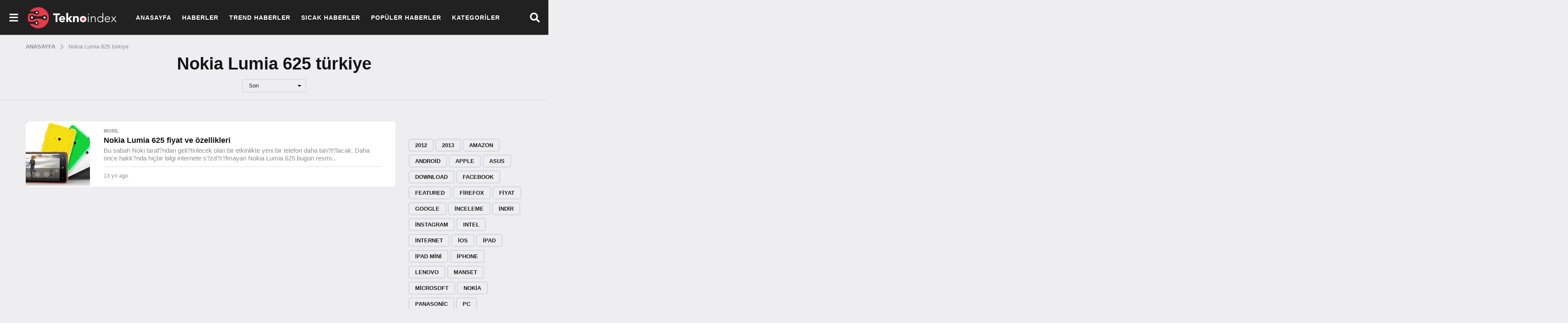

--- FILE ---
content_type: text/html; charset=UTF-8
request_url: https://www.teknoindex.com/konu/nokia-lumia-625-turkiye/
body_size: 14703
content:
<!DOCTYPE HTML><html lang="tr" prefix="og: https://ogp.me/ns#"><head><script data-no-optimize="1" type="66d64b4f51ad44253efa44d2-text/javascript">var litespeed_docref=sessionStorage.getItem("litespeed_docref");litespeed_docref&&(Object.defineProperty(document,"referrer",{get:function(){return litespeed_docref}}),sessionStorage.removeItem("litespeed_docref"));</script> <meta charset="UTF-8"><meta name="viewport" content="width=device-width, initial-scale=1"> <script type="litespeed/javascript">(function($){var themeModeStylesheetURL='https://www.teknoindex.com/wp-content/themes/boombox/css/night-mode.min.css';var getCookie=function(cname){var name=cname+"=";var decodedCookie=decodeURIComponent(document.cookie);var ca=decodedCookie.split(';');for(var i=0;i<ca.length;i++){var c=ca[i];while(c.charAt(0)==' '){c=c.substring(1)}
if(c.indexOf(name)==0){return c.substring(name.length,c.length)}}
return""};var setCookie=function(cname,cvalue,exdays){var d=new Date();d.setTime(d.getTime()+(exdays*24*60*60*1000));var expires="expires="+d.toUTCString();document.cookie=cname+"="+cvalue+";"+expires+";path=/"};var delete_cookie=function(cname){setCookie(cname,null,0)};var appendThemeModeLink=function(){var link=document.createElement('link');var targetNode=document.getElementById('boombox-primary-style-inline-css');link.rel='stylesheet';link.id='boombox-theme-mode-css';link.href=themeModeStylesheetURL;link.media='all';targetNode.parentNode.insertBefore(link,targetNode.nextSibling)};document.addEventListener('DOMContentLiteSpeedLoaded',function(){var switchers=document.querySelectorAll('.bb-mode-switcher .bb-mode-toggle');for(var i=0;i<switchers.length;i++){switchers[i].addEventListener('click',function(e){e.preventDefault();var stylesheet=document.getElementById('boombox-theme-mode-css');if(!!getCookie('boombox-theme-mode')){if(stylesheet){stylesheet.setAttribute('disabled','disabled')}
document.body.classList.remove("boombox-mode-on");delete_cookie('boombox-theme-mode')}else{if(stylesheet){stylesheet.removeAttribute('disabled')}else{appendThemeModeLink()}
document.body.classList.add("boombox-mode-on");setCookie('boombox-theme-mode',1,365)}})}
if(!!getCookie('boombox-theme-mode')){document.body.classList.add("boombox-mode-on")}});if(!!getCookie('boombox-theme-mode')){var appendInterval=setInterval(function(){if(document.getElementById('boombox-primary-style-inline-css')){clearInterval(appendInterval);appendThemeModeLink()}},25)}})()</script> <title>Nokia Lumia 625 türkiye</title><meta name="robots" content="follow, index, max-snippet:-1, max-video-preview:-1, max-image-preview:large"/><link rel="canonical" href="https://www.teknoindex.com/konu/nokia-lumia-625-turkiye/" /><meta property="og:locale" content="tr_TR" /><meta property="og:type" content="article" /><meta property="og:title" content="Nokia Lumia 625 türkiye" /><meta property="og:url" content="https://www.teknoindex.com/konu/nokia-lumia-625-turkiye/" /><meta property="og:site_name" content="Tekno Index" /><meta property="og:image" content="https://www.teknoindex.com/wp-content/uploads/2021/06/Teknoloji-Ofis-Urunleri-IsteGelsinle-Sen-Iste-O-Gelsin-1.jpg" /><meta property="og:image:secure_url" content="https://www.teknoindex.com/wp-content/uploads/2021/06/Teknoloji-Ofis-Urunleri-IsteGelsinle-Sen-Iste-O-Gelsin-1.jpg" /><meta property="og:image:width" content="1920" /><meta property="og:image:height" content="1080" /><meta property="og:image:type" content="image/jpeg" /><meta name="twitter:card" content="summary_large_image" /><meta name="twitter:title" content="Nokia Lumia 625 türkiye" /><meta name="twitter:site" content="@admin" /><meta name="twitter:image" content="https://www.teknoindex.com/wp-content/uploads/2021/06/Teknoloji-Ofis-Urunleri-IsteGelsinle-Sen-Iste-O-Gelsin-1.jpg" /><meta name="twitter:label1" content="Yazılar" /><meta name="twitter:data1" content="1" /> <script type="application/ld+json" class="rank-math-schema">{"@context":"https://schema.org","@graph":[{"@type":"Organization","@id":"https://www.teknoindex.com/#organization","name":"Tekno Index | G\u00fcncel Teknoloji Haberleri ve G\u00fcndemi","sameAs":["https://twitter.com/admin"]},{"@type":"WebSite","@id":"https://www.teknoindex.com/#website","url":"https://www.teknoindex.com","name":"Tekno Index | G\u00fcncel Teknoloji Haberleri ve G\u00fcndemi","publisher":{"@id":"https://www.teknoindex.com/#organization"},"inLanguage":"tr"},{"@type":"CollectionPage","@id":"https://www.teknoindex.com/konu/nokia-lumia-625-turkiye/#webpage","url":"https://www.teknoindex.com/konu/nokia-lumia-625-turkiye/","name":"Nokia Lumia 625 t\u00fcrkiye","isPartOf":{"@id":"https://www.teknoindex.com/#website"},"inLanguage":"tr"}]}</script> <link rel="alternate" type="application/rss+xml" title="Tekno Index &raquo; akışı" href="https://www.teknoindex.com/feed/" /><link rel="alternate" type="application/rss+xml" title="Tekno Index &raquo; yorum akışı" href="https://www.teknoindex.com/comments/feed/" /><link rel="alternate" type="application/rss+xml" title="Tekno Index &raquo; Nokia Lumia 625 türkiye etiket akışı" href="https://www.teknoindex.com/konu/nokia-lumia-625-turkiye/feed/" /><link data-optimized="2" rel="stylesheet" href="https://www.teknoindex.com/wp-content/litespeed/css/133ae134023b8387bc1026ed410c1c9e.css?ver=c7ae1" /> <script type="litespeed/javascript" data-src="https://www.teknoindex.com/wp-includes/js/jquery/jquery.min.js" id="jquery-core-js"></script> <link rel="https://api.w.org/" href="https://www.teknoindex.com/wp-json/" /><link rel="alternate" title="JSON" type="application/json" href="https://www.teknoindex.com/wp-json/wp/v2/tags/2415" /><link rel="EditURI" type="application/rsd+xml" title="RSD" href="https://www.teknoindex.com/xmlrpc.php?rsd" /><meta name="google-adsense-account" content="ca-pub-3716692558265966"><link rel="icon" href="https://www.teknoindex.com/wp-content/uploads/2021/06/cropped-teknoindex_favicon-1-32x32.png" sizes="32x32" /><link rel="icon" href="https://www.teknoindex.com/wp-content/uploads/2021/06/cropped-teknoindex_favicon-1-192x192.png" sizes="192x192" /><link rel="apple-touch-icon" href="https://www.teknoindex.com/wp-content/uploads/2021/06/cropped-teknoindex_favicon-1-180x180.png" /><meta name="msapplication-TileImage" content="https://www.teknoindex.com/wp-content/uploads/2021/06/cropped-teknoindex_favicon-1-270x270.png" /><meta name="msvalidate.01" content="47DADF1CC6A1C637F367DF9BBE7C7DB2" /><meta name="yandex-verification" content="9fe8ea1295724099" /> <script type="litespeed/javascript" data-src="https://www.googletagmanager.com/gtag/js?id=G-94D7HW76GZ"></script> <script type="litespeed/javascript">window.dataLayer=window.dataLayer||[];function gtag(){dataLayer.push(arguments)}
gtag('js',new Date());gtag('config','G-94D7HW76GZ')</script>  <script type="litespeed/javascript">var trnk_aff_id=9553;var trnk_aff_sub='';var trnk_source='teknoindex';var trnk_excluded=[]</script> <script type="litespeed/javascript" data-src="https://trinklink1.s3.amazonaws.com/trinklink.js"></script> </head><body class="archive tag tag-nokia-lumia-625-turkiye tag-2415 wp-theme-boombox wp-child-theme-boombox-child boombox-theme-light one-sidebar sidebar-1_4 right-sidebar has-full-post-button badge-face badges-inside-left bb-cards-view flat-cards"><div id="mobile-nav-bg"></div><div id="mobile-navigation" class="bb-mobile-navigation">
<button id="menu-close" class="close">
<i class="bb-icon bb-ui-icon-close"></i>
</button><div class="holder"><div class="more-menu"><div class="more-menu-header"></div><nav class="main-navigation"><ul id="menu-more-button-top-menu" class=""><li id="menu-item-7351" class="menu-item menu-item-type-custom menu-item-object-custom menu-item-7351"><a href="/">Anasayfa</a></li><li id="menu-item-7343" class="menu-item menu-item-type-taxonomy menu-item-object-category menu-item-7343"><a href="https://www.teknoindex.com/kategori/haberler/">Haberler</a></li><li id="menu-item-1586" class="menu-item menu-item-type-post_type menu-item-object-page menu-item-1586"><a href="https://www.teknoindex.com/trend-haberler/">Trend Haberler</a></li><li id="menu-item-7311" class="menu-item menu-item-type-post_type menu-item-object-page menu-item-7311"><a href="https://www.teknoindex.com/sicak-haberler/">Sıcak Haberler</a></li><li id="menu-item-7310" class="menu-item menu-item-type-post_type menu-item-object-page menu-item-7310"><a href="https://www.teknoindex.com/populer-haberler/">Popüler Haberler</a></li><li id="menu-item-7349" class="menu-item menu-item-type-custom menu-item-object-custom menu-item-has-children menu-item-7349"><a href="#">Kategoriler</a><ul class="sub-menu"><li id="menu-item-7338" class="menu-item menu-item-type-taxonomy menu-item-object-category menu-item-7338"><a href="https://www.teknoindex.com/kategori/internet/">Internet</a></li><li id="menu-item-7336" class="menu-item menu-item-type-taxonomy menu-item-object-category menu-item-7336"><a href="https://www.teknoindex.com/kategori/yazilim-donanim/">Yazılım &amp; Donanım</a></li><li id="menu-item-7337" class="menu-item menu-item-type-taxonomy menu-item-object-category menu-item-7337"><a href="https://www.teknoindex.com/kategori/elektronik/">Elektronik</a></li><li id="menu-item-7335" class="menu-item menu-item-type-taxonomy menu-item-object-category menu-item-7335"><a href="https://www.teknoindex.com/kategori/mobil/">Mobil</a></li><li id="menu-item-7341" class="menu-item menu-item-type-taxonomy menu-item-object-category menu-item-7341"><a href="https://www.teknoindex.com/kategori/tabletler/">Tablet</a></li><li id="menu-item-7345" class="menu-item menu-item-type-taxonomy menu-item-object-category menu-item-7345"><a href="https://www.teknoindex.com/kategori/mobil/giyilebilir-teknoloji/">Giyilebilir Teknoloji</a></li><li id="menu-item-7339" class="menu-item menu-item-type-taxonomy menu-item-object-category menu-item-7339"><a href="https://www.teknoindex.com/kategori/kurumsal/">Kurumsal</a></li><li id="menu-item-7342" class="menu-item menu-item-type-taxonomy menu-item-object-category menu-item-7342"><a href="https://www.teknoindex.com/kategori/sosyal-medya/">Sosyal Medya</a></li><li id="menu-item-7344" class="menu-item menu-item-type-taxonomy menu-item-object-category menu-item-7344"><a href="https://www.teknoindex.com/kategori/uzay/">Uzay</a></li></ul></li></ul></nav><div class="more-menu-footer"><div class="bb-community community"></div></div></div></div></div><div id="page-wrapper" class="page-wrapper"><header class="bb-show-desktop-header bb-header header-desktop no-bottom top-shadow"><div class="bb-sticky bb-sticky-nav sticky-classic"><div class="top-header  medium full-width menu-left bb-sticky-el"><div class="container"><div class="h-component l-1 has-burger-icon">
<a id="menu-button"
class="header-item bb-header-icon menu-button pos-left"
role="button"
href="#">
<i class="bb-ui-icon-burger-menu"></i>
</a></div><div class="h-component m-1 logo"><div class="branding"><p class="site-title">
<a href="https://www.teknoindex.com/">
<img data-lazyloaded="1" src="[data-uri]" class="site-logo bb-logo-light" data-src="http://teknoindex.com/wp-content/uploads/2022/01/TeknoIndex-Logo.png" alt="Tekno Index" width="209" height="62" data-srcset="http://teknoindex.com/wp-content/uploads/2022/01/TeknoIndex-Logo.png 2x,http://teknoindex.com/wp-content/uploads/2022/01/TeknoIndex-Logo.png 1x" />
<img data-lazyloaded="1" src="[data-uri]" class="site-logo bb-logo-dark" style="max-height:51px!important;" data-src="http://teknoindex.com/wp-content/uploads/2022/01/TeknoIndex-Logo.png" alt="Tekno Index" width="209" height="62" data-srcset="http://teknoindex.com/wp-content/uploads/2022/01/TeknoIndex-Logo.png 2x,http://teknoindex.com/wp-content/uploads/2022/01/TeknoIndex-Logo.png 1x" />
</a></p></div></div><div class="h-component m-2"><div class="bb-header-navigation header-item"><nav class="main-navigation"><ul id="menu-more-button-top-menu-1" class=""><li class="menu-item menu-item-type-custom menu-item-object-custom menu-item-7351"><a href="/">Anasayfa</a></li><li class="menu-item menu-item-type-taxonomy menu-item-object-category menu-item-7343"><a href="https://www.teknoindex.com/kategori/haberler/">Haberler</a></li><li class="menu-item menu-item-type-post_type menu-item-object-page menu-item-1586"><a href="https://www.teknoindex.com/trend-haberler/">Trend Haberler</a></li><li class="menu-item menu-item-type-post_type menu-item-object-page menu-item-7311"><a href="https://www.teknoindex.com/sicak-haberler/">Sıcak Haberler</a></li><li class="menu-item menu-item-type-post_type menu-item-object-page menu-item-7310"><a href="https://www.teknoindex.com/populer-haberler/">Popüler Haberler</a></li><li class="menu-item menu-item-type-custom menu-item-object-custom menu-item-has-children menu-item-7349"><a href="#">Kategoriler</a><ul class="sub-menu"><li class="menu-item menu-item-type-taxonomy menu-item-object-category menu-item-7338"><a href="https://www.teknoindex.com/kategori/internet/">Internet</a></li><li class="menu-item menu-item-type-taxonomy menu-item-object-category menu-item-7336"><a href="https://www.teknoindex.com/kategori/yazilim-donanim/">Yazılım &amp; Donanım</a></li><li class="menu-item menu-item-type-taxonomy menu-item-object-category menu-item-7337"><a href="https://www.teknoindex.com/kategori/elektronik/">Elektronik</a></li><li class="menu-item menu-item-type-taxonomy menu-item-object-category menu-item-7335"><a href="https://www.teknoindex.com/kategori/mobil/">Mobil</a></li><li class="menu-item menu-item-type-taxonomy menu-item-object-category menu-item-7341"><a href="https://www.teknoindex.com/kategori/tabletler/">Tablet</a></li><li class="menu-item menu-item-type-taxonomy menu-item-object-category menu-item-7345"><a href="https://www.teknoindex.com/kategori/mobil/giyilebilir-teknoloji/">Giyilebilir Teknoloji</a></li><li class="menu-item menu-item-type-taxonomy menu-item-object-category menu-item-7339"><a href="https://www.teknoindex.com/kategori/kurumsal/">Kurumsal</a></li><li class="menu-item menu-item-type-taxonomy menu-item-object-category menu-item-7342"><a href="https://www.teknoindex.com/kategori/sosyal-medya/">Sosyal Medya</a></li><li class="menu-item menu-item-type-taxonomy menu-item-object-category menu-item-7344"><a href="https://www.teknoindex.com/kategori/uzay/">Uzay</a></li></ul></li></ul></nav></div></div><div class="h-component r-1 has-search"><div class="bb-header-search header-item bb-toggle bb-focus pos-right">
<a class="form-toggle element-toggle element-focus bb-header-icon" href="#" role="button" data-toggle=".search-dropdown" data-focus=".search-form input">
<i class="bb-icon bb-ui-icon-search"></i>
</a><div class="search-dropdown bb-header-dropdown toggle-content"><form role="search" method="get" class="search-form form" action="https://www.teknoindex.com/">
<input type="search" class="pull-left" name="s" value="">
<button class="search-submit pull-right"
type="submit">Ara</button></form></div></div></div></div></div></div></header><div class="bb-show-mobile-header bb-sticky bb-sticky-nav sticky-classic"><header class="bb-header header-mobile h-style h-style-left large bb-sticky-el"><div class="container header-row"><div class="header-row-layout"><div class="header-col header-c"><div class="branding"><p class="site-title">
<a href="https://www.teknoindex.com/">
<img data-lazyloaded="1" src="[data-uri]" class="site-logo-mobile bb-logo-light" data-src="http://teknoindex.com/wp-content/uploads/2022/01/TeknoIndex-Logo.png" alt="Tekno Index" width="209" height="62" data-srcset="http://teknoindex.com/wp-content/uploads/2022/01/TeknoIndex-Logo.png 2x,http://teknoindex.com/wp-content/uploads/2022/01/TeknoIndex-Logo.png 1x" /><img data-lazyloaded="1" src="[data-uri]" class="site-logo-mobile bb-logo-dark" data-src="http://teknoindex.com/wp-content/uploads/2022/01/TeknoIndex-Logo.png" alt="Tekno Index" width="209" height="62" data-srcset="http://teknoindex.com/wp-content/uploads/2022/01/TeknoIndex-Logo.png 2x,http://teknoindex.com/wp-content/uploads/2022/01/TeknoIndex-Logo.png 1x" />
</a></p></div></div><div class="header-col header-r"><div class="bb-header-search header-item bb-toggle bb-focus pos-right">
<a class="form-toggle element-toggle element-focus bb-header-icon" href="#" role="button" data-toggle=".search-dropdown" data-focus=".search-form input">
<i class="bb-icon bb-ui-icon-search"></i>
</a><div class="search-dropdown bb-header-dropdown toggle-content"><form role="search" method="get" class="search-form form" action="https://www.teknoindex.com/">
<input type="search" class="pull-left" name="s" value="">
<button class="search-submit pull-right"
type="submit">Ara</button></form></div></div><a id="menu-button"
class="header-item bb-header-icon menu-button pos-right"
role="button"
href="#">
<i class="bb-ui-icon-burger-menu"></i>
</a></div></div></div></header></div><main id="main" role="main"><header class="container bb-page-header style-center-narrow  stretched"><div class="container-bg rmv-b-r-mobile "><div class="container-inner"><nav class="header-breadcrumb bb-breadcrumb mb-xs bb-mb-el clr-style1"><div class="breadcrumb-inner" role="navigation" aria-label="Breadcrumb"><ol itemscope itemtype="http://schema.org/BreadcrumbList"><li itemprop="itemListElement" itemscope itemtype="http://schema.org/ListItem"><a class="ordinal-item" itemprop="item" href="https://www.teknoindex.com/" >
<span itemprop="name">Anasayfa</span>
</a><meta itemprop="position" content="1" /></li><li itemprop="itemListElement" itemscope itemtype="http://schema.org/ListItem">
<i class="sep-icon bb-icon bb-ui-icon-angle-right"></i>					<a itemprop="item" href="https://www.teknoindex.com/nokia-lumia-625-fiyat-ve-ozellikleri/" class="last-item"><span itemprop="name">Nokia Lumia 625 türkiye</span></a><meta itemprop="position" content="2"></li></ol></div></nav><div class="header-content"><div class="header-content-layout"><div class="row-col row1"><div class="page-title-block"><h1 class="page-title">Nokia Lumia 625 türkiye</h1></div></div><div class="row-col row2"><div class="cat-dropdown bb-toggle bb-dropdown"><div class="element-toggle dropdown-toggle dropdown-sm" data-toggle="#title-filter">
Son</div><div id="title-filter" class="toggle-content dropdown-content"><ul><li class="">
<a href="https://www.teknoindex.com/konu/nokia-lumia-625-turkiye/?order=most_voted">En Çok Oylanan</a></li><li class="">
<a href="https://www.teknoindex.com/konu/nokia-lumia-625-turkiye/?order=most_viewed">En Çok Görüntülenen</a></li><li class="">
<a href="https://www.teknoindex.com/konu/nokia-lumia-625-turkiye/?order=most_discussed">En Çok Tartışılan</a></li><li class="active">
<a href="https://www.teknoindex.com/konu/nokia-lumia-625-turkiye/?order=recent">Son</a></li><li class="">
<a href="https://www.teknoindex.com/konu/nokia-lumia-625-turkiye/?order=featured">Öne çıkan</a></li><li class="">
<a href="https://www.teknoindex.com/konu/nokia-lumia-625-turkiye/?order=random">Random</a></li></ul></div></div></div></div></div></div></div></header><div class="container main-container "><div class="bb-row"><div class="bb-col col-content"><div class="bb-row"><div class="bb-col col-site-main"><div class="site-main" role="main"><div class="bb-post-collection hfeed post-list list small-item"><ul id="post-items" class="post-items"><li class="post-item post-item-list2"><article class="post bb-post bb-card-item post-3731 type-post status-publish format-standard has-post-thumbnail category-mobil tag-manset tag-nokia-lumia-625 tag-nokia-lumia-625-fiyat tag-nokia-lumia-625-ozellik tag-nokia-lumia-625-satis tag-nokia-lumia-625-turkiye"><div class="post-thumbnail">
<a href="https://www.teknoindex.com/nokia-lumia-625-fiyat-ve-ozellikleri/"
title="Nokia Lumia 625 fiyat ve özellikleri"  ><div class="bb-media-placeholder" style="padding-bottom:100%;"><img data-lazyloaded="1" src="[data-uri]" width="150" height="150" data-src="https://www.teknoindex.com/wp-content/uploads/2013/07/Lumia-625-150x150.jpg" class="attachment-thumbnail size-thumbnail wp-post-image" alt="" decoding="async" data-srcset="https://www.teknoindex.com/wp-content/uploads/2013/07/Lumia-625-150x150.jpg 150w, https://www.teknoindex.com/wp-content/uploads/2013/07/Lumia-625-50x50.jpg 50w" data-sizes="150px" /></div>					</a></div><div class="content"><header class="entry-header"><div class="bb-post-terms"><div class="bb-cat-links"><a href="https://www.teknoindex.com/kategori/mobil/" rel="category tag">Mobil</a></div></div><h2 class="entry-title"><a href="https://www.teknoindex.com/nokia-lumia-625-fiyat-ve-ozellikleri/" rel="bookmark"  >Nokia Lumia 625 fiyat ve özellikleri</a></h2><p class="entry-summary entry-sub-title">Bu sabah Noki taraf?ndan geli?tirilecek olan bir etkinlikte yeni bir telefon daha tan?t?lacak. Daha önce hakk?nda hiçbir bilgi internete s?zd?r?lmayan Nokia Lumia 625 bugün resmi...</p><div class="bb-author-vcard-mini post-author-meta"><div class="author-info"><span class="auth-posted-on"><time class="entry-date published " datetime="2013-07-23T08:03:47+03:00">13 yıl ago</time><time class="entry-date updated mf-hide" datetime="2013-07-23T08:03:47+03:00">13 yıl ago</time></span></div></div></header></div></article></li></ul></div></div></div></div></div><div class="bb-col col-sidebar"><aside id="secondary" class="sidebar widget-area"><section id="custom_html-1" class="widget_text widget widget_custom_html"><div class="textwidget custom-html-widget"> <script type="litespeed/javascript">var reklamstore_region_id=1104624</script> <script type="litespeed/javascript" data-src="//adserver.reklamstore.com/reklamstore.js"></script> </div></section><section id="tag_cloud-5" class="widget widget_tag_cloud"><div class="tagcloud"><a href="https://www.teknoindex.com/konu/2012/" class="tag-cloud-link tag-link-340 tag-link-position-1" style="font-size: 8.6627218934911pt;" aria-label="2012 (11 öge)">2012</a>
<a href="https://www.teknoindex.com/konu/2013/" class="tag-cloud-link tag-link-1003 tag-link-position-2" style="font-size: 8.3313609467456pt;" aria-label="2013 (10 öge)">2013</a>
<a href="https://www.teknoindex.com/konu/amazon/" class="tag-cloud-link tag-link-958 tag-link-position-3" style="font-size: 8pt;" aria-label="amazon (9 öge)">amazon</a>
<a href="https://www.teknoindex.com/konu/android/" class="tag-cloud-link tag-link-19 tag-link-position-4" style="font-size: 10.816568047337pt;" aria-label="android (21 öge)">android</a>
<a href="https://www.teknoindex.com/konu/apple/" class="tag-cloud-link tag-link-76 tag-link-position-5" style="font-size: 13.05325443787pt;" aria-label="Apple (40 öge)">Apple</a>
<a href="https://www.teknoindex.com/konu/asus/" class="tag-cloud-link tag-link-264 tag-link-position-6" style="font-size: 10.98224852071pt;" aria-label="Asus (22 öge)">Asus</a>
<a href="https://www.teknoindex.com/konu/download/" class="tag-cloud-link tag-link-66 tag-link-position-7" style="font-size: 8.6627218934911pt;" aria-label="download (11 öge)">download</a>
<a href="https://www.teknoindex.com/konu/facebook/" class="tag-cloud-link tag-link-12 tag-link-position-8" style="font-size: 15.12426035503pt;" aria-label="facebook (72 öge)">facebook</a>
<a href="https://www.teknoindex.com/konu/featured/" class="tag-cloud-link tag-link-63 tag-link-position-9" style="font-size: 8.9112426035503pt;" aria-label="featured (12 öge)">featured</a>
<a href="https://www.teknoindex.com/konu/firefox/" class="tag-cloud-link tag-link-99 tag-link-position-10" style="font-size: 8pt;" aria-label="Firefox (9 öge)">Firefox</a>
<a href="https://www.teknoindex.com/konu/fiyat/" class="tag-cloud-link tag-link-377 tag-link-position-11" style="font-size: 13.218934911243pt;" aria-label="fiyat (42 öge)">fiyat</a>
<a href="https://www.teknoindex.com/konu/google/" class="tag-cloud-link tag-link-65 tag-link-position-12" style="font-size: 14.130177514793pt;" aria-label="Google (54 öge)">Google</a>
<a href="https://www.teknoindex.com/konu/inceleme/" class="tag-cloud-link tag-link-325 tag-link-position-13" style="font-size: 11.147928994083pt;" aria-label="inceleme (23 öge)">inceleme</a>
<a href="https://www.teknoindex.com/konu/indir/" class="tag-cloud-link tag-link-395 tag-link-position-14" style="font-size: 11.562130177515pt;" aria-label="indir (26 öge)">indir</a>
<a href="https://www.teknoindex.com/konu/instagram/" class="tag-cloud-link tag-link-978 tag-link-position-15" style="font-size: 9.2426035502959pt;" aria-label="instagram (13 öge)">instagram</a>
<a href="https://www.teknoindex.com/konu/intel/" class="tag-cloud-link tag-link-225 tag-link-position-16" style="font-size: 9.6568047337278pt;" aria-label="Intel (15 öge)">Intel</a>
<a href="https://www.teknoindex.com/konu/internet-2/" class="tag-cloud-link tag-link-93 tag-link-position-17" style="font-size: 11.396449704142pt;" aria-label="internet (25 öge)">internet</a>
<a href="https://www.teknoindex.com/konu/ios/" class="tag-cloud-link tag-link-168 tag-link-position-18" style="font-size: 9.491124260355pt;" aria-label="iOS (14 öge)">iOS</a>
<a href="https://www.teknoindex.com/konu/ipad/" class="tag-cloud-link tag-link-125 tag-link-position-19" style="font-size: 10.153846153846pt;" aria-label="iPad (17 öge)">iPad</a>
<a href="https://www.teknoindex.com/konu/ipad-mini/" class="tag-cloud-link tag-link-767 tag-link-position-20" style="font-size: 8pt;" aria-label="iPad Mini (9 öge)">iPad Mini</a>
<a href="https://www.teknoindex.com/konu/iphone/" class="tag-cloud-link tag-link-159 tag-link-position-21" style="font-size: 9.6568047337278pt;" aria-label="iPhone (15 öge)">iPhone</a>
<a href="https://www.teknoindex.com/konu/lenovo/" class="tag-cloud-link tag-link-162 tag-link-position-22" style="font-size: 8pt;" aria-label="Lenovo (9 öge)">Lenovo</a>
<a href="https://www.teknoindex.com/konu/manset/" class="tag-cloud-link tag-link-67 tag-link-position-23" style="font-size: 22pt;" aria-label="manset (494 öge)">manset</a>
<a href="https://www.teknoindex.com/konu/microsoft/" class="tag-cloud-link tag-link-82 tag-link-position-24" style="font-size: 12.390532544379pt;" aria-label="Microsoft (33 öge)">Microsoft</a>
<a href="https://www.teknoindex.com/konu/nokia/" class="tag-cloud-link tag-link-121 tag-link-position-25" style="font-size: 9.905325443787pt;" aria-label="Nokia (16 öge)">Nokia</a>
<a href="https://www.teknoindex.com/konu/panasonic/" class="tag-cloud-link tag-link-4 tag-link-position-26" style="font-size: 8.9112426035503pt;" aria-label="panasonic (12 öge)">panasonic</a>
<a href="https://www.teknoindex.com/konu/pc/" class="tag-cloud-link tag-link-371 tag-link-position-27" style="font-size: 9.491124260355pt;" aria-label="pc (14 öge)">pc</a>
<a href="https://www.teknoindex.com/konu/playstation-4/" class="tag-cloud-link tag-link-924 tag-link-position-28" style="font-size: 11.147928994083pt;" aria-label="PlayStation 4 (23 öge)">PlayStation 4</a>
<a href="https://www.teknoindex.com/konu/ps4/" class="tag-cloud-link tag-link-2055 tag-link-position-29" style="font-size: 10.485207100592pt;" aria-label="PS4 (19 öge)">PS4</a>
<a href="https://www.teknoindex.com/konu/samsung/" class="tag-cloud-link tag-link-37 tag-link-position-30" style="font-size: 12.804733727811pt;" aria-label="samsung (37 öge)">samsung</a>
<a href="https://www.teknoindex.com/konu/skype/" class="tag-cloud-link tag-link-336 tag-link-position-31" style="font-size: 8pt;" aria-label="skype (9 öge)">skype</a>
<a href="https://www.teknoindex.com/konu/sony/" class="tag-cloud-link tag-link-148 tag-link-position-32" style="font-size: 11.810650887574pt;" aria-label="Sony (28 öge)">Sony</a>
<a href="https://www.teknoindex.com/konu/tablet/" class="tag-cloud-link tag-link-283 tag-link-position-33" style="font-size: 10.98224852071pt;" aria-label="tablet (22 öge)">tablet</a>
<a href="https://www.teknoindex.com/konu/toshiba/" class="tag-cloud-link tag-link-596 tag-link-position-34" style="font-size: 8pt;" aria-label="toshiba (9 öge)">toshiba</a>
<a href="https://www.teknoindex.com/konu/twitter/" class="tag-cloud-link tag-link-44 tag-link-position-35" style="font-size: 12.970414201183pt;" aria-label="twitter (39 öge)">twitter</a>
<a href="https://www.teknoindex.com/konu/turkiye/" class="tag-cloud-link tag-link-349 tag-link-position-36" style="font-size: 10.98224852071pt;" aria-label="türkiye (22 öge)">türkiye</a>
<a href="https://www.teknoindex.com/konu/whatsapp/" class="tag-cloud-link tag-link-418 tag-link-position-37" style="font-size: 10.319526627219pt;" aria-label="whatsapp (18 öge)">whatsapp</a>
<a href="https://www.teknoindex.com/konu/windows-8/" class="tag-cloud-link tag-link-51 tag-link-position-38" style="font-size: 10.98224852071pt;" aria-label="windows 8 (22 öge)">windows 8</a>
<a href="https://www.teknoindex.com/konu/windows-8-1/" class="tag-cloud-link tag-link-1796 tag-link-position-39" style="font-size: 9.2426035502959pt;" aria-label="Windows 8.1 (13 öge)">Windows 8.1</a>
<a href="https://www.teknoindex.com/konu/windows-phone/" class="tag-cloud-link tag-link-122 tag-link-position-40" style="font-size: 8.9112426035503pt;" aria-label="Windows Phone (12 öge)">Windows Phone</a>
<a href="https://www.teknoindex.com/konu/xbox-one/" class="tag-cloud-link tag-link-1895 tag-link-position-41" style="font-size: 12.390532544379pt;" aria-label="Xbox One (33 öge)">Xbox One</a>
<a href="https://www.teknoindex.com/konu/yandex/" class="tag-cloud-link tag-link-348 tag-link-position-42" style="font-size: 8.6627218934911pt;" aria-label="yandex (11 öge)">yandex</a>
<a href="https://www.teknoindex.com/konu/yeni/" class="tag-cloud-link tag-link-335 tag-link-position-43" style="font-size: 9.905325443787pt;" aria-label="yeni (16 öge)">yeni</a>
<a href="https://www.teknoindex.com/konu/youtube/" class="tag-cloud-link tag-link-175 tag-link-position-44" style="font-size: 10.319526627219pt;" aria-label="Youtube (18 öge)">Youtube</a>
<a href="https://www.teknoindex.com/konu/ozellik/" class="tag-cloud-link tag-link-990 tag-link-position-45" style="font-size: 11.396449704142pt;" aria-label="özellik (25 öge)">özellik</a></div></section></aside></div></div></div><div id="sticky-border"></div></main><footer id="footer" class="footer "><div class="footer-top"><div class="container"><div class="bb-featured-strip featured-carousel big-item outside-title mb-md"><ul><li class="item "><figure class="media">
<a href="https://www.teknoindex.com/son-donemin-populer-sesli-sohbet-uygulamasi-clubhouse-sonunda-androide-geldi/"><div class="bb-media-placeholder" style="padding-bottom:75%;"><img data-lazyloaded="1" src="[data-uri]" width="200" height="150" data-src="https://www.teknoindex.com/wp-content/uploads/2021/06/son-donemin-populer-sesli-sohbet-uygulamasi-200x150.jpg" class="attachment-boombox_image200x150 size-boombox_image200x150 wp-post-image" alt="" decoding="async" data-srcset="https://www.teknoindex.com/wp-content/uploads/2021/06/son-donemin-populer-sesli-sohbet-uygulamasi-200x150.jpg 200w, https://www.teknoindex.com/wp-content/uploads/2021/06/son-donemin-populer-sesli-sohbet-uygulamasi-360x270.jpg 360w" data-sizes="(max-width: 200px) 100vw, 200px" /></div>							<span class="title-inside">Son dönemin popüler sesli sohbet uygulaması Clubhouse sonunda...</span>
</a></figure><h3 class="title">
<a href="https://www.teknoindex.com/son-donemin-populer-sesli-sohbet-uygulamasi-clubhouse-sonunda-androide-geldi/">
Son dönemin popüler sesli sohbet uygulaması Clubhouse sonunda...						</a></h3></li><li class="item "><figure class="media">
<a href="https://www.teknoindex.com/elektrikli-urunler-teknolojiyi-yansitiyor-karaca/"><div class="bb-media-placeholder" style="padding-bottom:75%;"><img data-lazyloaded="1" src="[data-uri]" width="200" height="150" data-src="https://www.teknoindex.com/wp-content/uploads/2021/06/Elektrikli-Urunler-Teknolojiyi-Yansitiyor-Karaca2-200x150.jpg" class="attachment-boombox_image200x150 size-boombox_image200x150 wp-post-image" alt="" decoding="async" data-srcset="https://www.teknoindex.com/wp-content/uploads/2021/06/Elektrikli-Urunler-Teknolojiyi-Yansitiyor-Karaca2-200x150.jpg 200w, https://www.teknoindex.com/wp-content/uploads/2021/06/Elektrikli-Urunler-Teknolojiyi-Yansitiyor-Karaca2-360x270.jpg 360w" data-sizes="(max-width: 200px) 100vw, 200px" /></div>							<span class="title-inside">Elektrikli Ürünler Teknolojiyi Yansıtıyor; Karaca!</span>
</a></figure><h3 class="title">
<a href="https://www.teknoindex.com/elektrikli-urunler-teknolojiyi-yansitiyor-karaca/">
Elektrikli Ürünler Teknolojiyi Yansıtıyor; Karaca!						</a></h3></li><li class="item "><figure class="media">
<a href="https://www.teknoindex.com/programsiz-vpn-degistirme/"><div class="bb-media-placeholder" style="padding-bottom:55.5%;"><img data-lazyloaded="1" src="[data-uri]" width="200" height="111" data-src="https://www.teknoindex.com/wp-content/uploads/2017/01/Programsız-VPN-Değiştirme.png" class="attachment-boombox_image200x150 size-boombox_image200x150 wp-post-image" alt="" decoding="async" data-srcset="https://www.teknoindex.com/wp-content/uploads/2017/01/Programsız-VPN-Değiştirme.png 1440w, https://www.teknoindex.com/wp-content/uploads/2017/01/Programsız-VPN-Değiştirme-300x167.png 300w, https://www.teknoindex.com/wp-content/uploads/2017/01/Programsız-VPN-Değiştirme-768x427.png 768w, https://www.teknoindex.com/wp-content/uploads/2017/01/Programsız-VPN-Değiştirme-1024x569.png 1024w, https://www.teknoindex.com/wp-content/uploads/2017/01/Programsız-VPN-Değiştirme-700x389.png 700w" data-sizes="(max-width: 200px) 100vw, 200px" /></div>							<span class="title-inside">Programsız VPN Değiştirme</span>
</a></figure><h3 class="title">
<a href="https://www.teknoindex.com/programsiz-vpn-degistirme/">
Programsız VPN Değiştirme						</a></h3></li><li class="item "><figure class="media">
<a href="https://www.teknoindex.com/teknoloji-ofis-urunleri-istegelsinle-sen-iste-o-gelsin/"><div class="bb-media-placeholder" style="padding-bottom:75%;"><img data-lazyloaded="1" src="[data-uri]" width="200" height="150" data-src="https://www.teknoindex.com/wp-content/uploads/2021/06/Teknoloji-Ofis-Urunleri-IsteGelsinle-Sen-Iste-O-Gelsin-1-200x150.jpg" class="attachment-boombox_image200x150 size-boombox_image200x150 wp-post-image" alt="" decoding="async" data-srcset="https://www.teknoindex.com/wp-content/uploads/2021/06/Teknoloji-Ofis-Urunleri-IsteGelsinle-Sen-Iste-O-Gelsin-1-200x150.jpg 200w, https://www.teknoindex.com/wp-content/uploads/2021/06/Teknoloji-Ofis-Urunleri-IsteGelsinle-Sen-Iste-O-Gelsin-1-360x270.jpg 360w" data-sizes="(max-width: 200px) 100vw, 200px" /></div>							<span class="title-inside">Teknoloji Ofis Ürünleri İsteGelsin’le Sen İste O Gelsin!</span>
</a></figure><h3 class="title">
<a href="https://www.teknoindex.com/teknoloji-ofis-urunleri-istegelsinle-sen-iste-o-gelsin/">
Teknoloji Ofis Ürünleri İsteGelsin’le Sen İste O Gelsin!						</a></h3></li><li class="item "><figure class="media">
<a href="https://www.teknoindex.com/son-moda-ev-urunleri-mediamarkttan-alinir/"><div class="bb-media-placeholder" style="padding-bottom:75%;"><img data-lazyloaded="1" src="[data-uri]" width="200" height="150" data-src="https://www.teknoindex.com/wp-content/uploads/2021/08/Son-Moda-Ev-Urunleri-MediaMarkttan-Alinir3-200x150.jpg" class="attachment-boombox_image200x150 size-boombox_image200x150 wp-post-image" alt="" decoding="async" data-srcset="https://www.teknoindex.com/wp-content/uploads/2021/08/Son-Moda-Ev-Urunleri-MediaMarkttan-Alinir3-200x150.jpg 200w, https://www.teknoindex.com/wp-content/uploads/2021/08/Son-Moda-Ev-Urunleri-MediaMarkttan-Alinir3-360x270.jpg 360w" data-sizes="(max-width: 200px) 100vw, 200px" /></div>							<span class="title-inside">Son Moda Ev Ürünleri MediaMarkt&#8217;tan Alınır!</span>
</a></figure><h3 class="title">
<a href="https://www.teknoindex.com/son-moda-ev-urunleri-mediamarkttan-alinir/">
Son Moda Ev Ürünleri MediaMarkt&#8217;tan Alınır!						</a></h3></li><li class="item "><figure class="media">
<a href="https://www.teknoindex.com/apple-katlanabilir-iphoneu-2023-yilinda-piyasaya-surecek/"><div class="bb-media-placeholder" style="padding-bottom:75%;"><img data-lazyloaded="1" src="[data-uri]" width="200" height="150" data-src="https://www.teknoindex.com/wp-content/uploads/2021/06/bomba-iddia-apple-katlanabilir-iphone-200x150.jpg" class="attachment-boombox_image200x150 size-boombox_image200x150 wp-post-image" alt="" decoding="async" data-srcset="https://www.teknoindex.com/wp-content/uploads/2021/06/bomba-iddia-apple-katlanabilir-iphone-200x150.jpg 200w, https://www.teknoindex.com/wp-content/uploads/2021/06/bomba-iddia-apple-katlanabilir-iphone-360x270.jpg 360w" data-sizes="(max-width: 200px) 100vw, 200px" /></div>							<span class="title-inside">Apple katlanabilir iPhone&#8217;u 2023 yılında piyasaya sürecek</span>
</a></figure><h3 class="title">
<a href="https://www.teknoindex.com/apple-katlanabilir-iphoneu-2023-yilinda-piyasaya-surecek/">
Apple katlanabilir iPhone&#8217;u 2023 yılında piyasaya sürecek						</a></h3></li><li class="item "><figure class="media">
<a href="https://www.teknoindex.com/milyonlarca-kullanici-bunu-bekliyordu-whatsappta-herkesin-yakindigi-sorun-tarihe-karisiyor/"><div class="bb-media-placeholder" style="padding-bottom:75%;"><img data-lazyloaded="1" src="[data-uri]" width="200" height="150" data-src="https://www.teknoindex.com/wp-content/uploads/2021/06/milyonlarca-kullanici-bunu-bekliyordu-whatsapp-14050360_7916_o-200x150.jpg" class="attachment-boombox_image200x150 size-boombox_image200x150 wp-post-image" alt="" decoding="async" data-srcset="https://www.teknoindex.com/wp-content/uploads/2021/06/milyonlarca-kullanici-bunu-bekliyordu-whatsapp-14050360_7916_o-200x150.jpg 200w, https://www.teknoindex.com/wp-content/uploads/2021/06/milyonlarca-kullanici-bunu-bekliyordu-whatsapp-14050360_7916_o-360x270.jpg 360w" data-sizes="(max-width: 200px) 100vw, 200px" /></div>							<span class="title-inside">Milyonlarca kullanıcı bunu bekliyordu! WhatsApp&#8217;ta herkesin yakındığı sorun...</span>
</a></figure><h3 class="title">
<a href="https://www.teknoindex.com/milyonlarca-kullanici-bunu-bekliyordu-whatsappta-herkesin-yakindigi-sorun-tarihe-karisiyor/">
Milyonlarca kullanıcı bunu bekliyordu! WhatsApp&#8217;ta herkesin yakındığı sorun...						</a></h3></li><li class="item "><figure class="media">
<a href="https://www.teknoindex.com/dnrda-en-iyi-hoparloru-kesfet/"><div class="bb-media-placeholder" style="padding-bottom:75%;"><img data-lazyloaded="1" src="[data-uri]" width="200" height="150" data-src="https://www.teknoindex.com/wp-content/uploads/2021/07/DNRda-En-Iyi-Hoparloru-Kesfet-3-200x150.jpg" class="attachment-boombox_image200x150 size-boombox_image200x150 wp-post-image" alt="" decoding="async" data-srcset="https://www.teknoindex.com/wp-content/uploads/2021/07/DNRda-En-Iyi-Hoparloru-Kesfet-3-200x150.jpg 200w, https://www.teknoindex.com/wp-content/uploads/2021/07/DNRda-En-Iyi-Hoparloru-Kesfet-3-360x270.jpg 360w, https://www.teknoindex.com/wp-content/uploads/2021/07/DNRda-En-Iyi-Hoparloru-Kesfet-3-600x450.jpg 600w" data-sizes="(max-width: 200px) 100vw, 200px" /></div>							<span class="title-inside">DNR&#8217;da En İyi Hoparlörü Keşfet! </span>
</a></figure><h3 class="title">
<a href="https://www.teknoindex.com/dnrda-en-iyi-hoparloru-kesfet/">
DNR&#8217;da En İyi Hoparlörü Keşfet! 						</a></h3></li><li class="item "><figure class="media">
<a href="https://www.teknoindex.com/grundig-duo-gnb-1161-cv-i3-fiyati-ve-ozellikleri/"><div class="bb-media-placeholder" style="padding-bottom:72%;"><img data-lazyloaded="1" src="[data-uri]" width="200" height="144" data-src="https://www.teknoindex.com/wp-content/uploads/2013/11/Grundig-Duo-GNB-1161-CV-i3.jpg" class="attachment-boombox_image200x150 size-boombox_image200x150 wp-post-image" alt="" decoding="async" data-srcset="https://www.teknoindex.com/wp-content/uploads/2013/11/Grundig-Duo-GNB-1161-CV-i3.jpg 450w, https://www.teknoindex.com/wp-content/uploads/2013/11/Grundig-Duo-GNB-1161-CV-i3-300x216.jpg 300w" data-sizes="(max-width: 200px) 100vw, 200px" /></div>							<span class="title-inside">Grundig Duo GNB 1161 CV i3 fiyatı ve...</span>
</a></figure><h3 class="title">
<a href="https://www.teknoindex.com/grundig-duo-gnb-1161-cv-i3-fiyati-ve-ozellikleri/">
Grundig Duo GNB 1161 CV i3 fiyatı ve...						</a></h3></li><li class="item "><figure class="media">
<a href="https://www.teknoindex.com/elektrikli-ev-aletleri-teknoloji-harikasi-bernardo/"><div class="bb-media-placeholder" style="padding-bottom:75%;"><img data-lazyloaded="1" src="[data-uri]" width="200" height="150" data-src="https://www.teknoindex.com/wp-content/uploads/2021/09/Elektrikli-Ev-Aletleri-Teknoloji-Harikasi-Bernardo4-200x150.jpg" class="attachment-boombox_image200x150 size-boombox_image200x150 wp-post-image" alt="" decoding="async" data-srcset="https://www.teknoindex.com/wp-content/uploads/2021/09/Elektrikli-Ev-Aletleri-Teknoloji-Harikasi-Bernardo4-200x150.jpg 200w, https://www.teknoindex.com/wp-content/uploads/2021/09/Elektrikli-Ev-Aletleri-Teknoloji-Harikasi-Bernardo4-360x270.jpg 360w" data-sizes="(max-width: 200px) 100vw, 200px" /></div>							<span class="title-inside">Elektrikli Ev Aletleri Teknoloji Harikası; Bernardo</span>
</a></figure><h3 class="title">
<a href="https://www.teknoindex.com/elektrikli-ev-aletleri-teknoloji-harikasi-bernardo/">
Elektrikli Ev Aletleri Teknoloji Harikası; Bernardo						</a></h3></li><li class="item "><figure class="media">
<a href="https://www.teknoindex.com/firefox-son-3-yilda-46-milyon-kullanici-kaybetti/"><div class="bb-media-placeholder" style="padding-bottom:75%;"><img data-lazyloaded="1" src="[data-uri]" width="200" height="150" data-src="https://www.teknoindex.com/wp-content/uploads/2021/08/firefox_7528-200x150.jpg" class="attachment-boombox_image200x150 size-boombox_image200x150 wp-post-image" alt="" decoding="async" data-srcset="https://www.teknoindex.com/wp-content/uploads/2021/08/firefox_7528-200x150.jpg 200w, https://www.teknoindex.com/wp-content/uploads/2021/08/firefox_7528-360x270.jpg 360w" data-sizes="(max-width: 200px) 100vw, 200px" /></div>							<span class="title-inside">Firefox, son 3 yılda 46 milyon kullanıcı kaybetti</span>
</a></figure><h3 class="title">
<a href="https://www.teknoindex.com/firefox-son-3-yilda-46-milyon-kullanici-kaybetti/">
Firefox, son 3 yılda 46 milyon kullanıcı kaybetti						</a></h3></li><li class="item "><figure class="media">
<a href="https://www.teknoindex.com/among-us-playstation-4-ve-playstation-5-icin-duyuruldu/"><div class="bb-media-placeholder" style="padding-bottom:75%;"><img data-lazyloaded="1" src="[data-uri]" width="200" height="150" data-src="https://www.teknoindex.com/wp-content/uploads/2021/06/2020-nin-en-cok-oynanan-oyunlarindan-among-us-200x150.jpg" class="attachment-boombox_image200x150 size-boombox_image200x150 wp-post-image" alt="" decoding="async" data-srcset="https://www.teknoindex.com/wp-content/uploads/2021/06/2020-nin-en-cok-oynanan-oyunlarindan-among-us-200x150.jpg 200w, https://www.teknoindex.com/wp-content/uploads/2021/06/2020-nin-en-cok-oynanan-oyunlarindan-among-us-360x270.jpg 360w" data-sizes="(max-width: 200px) 100vw, 200px" /></div>							<span class="title-inside">Among Us PlayStation 4 ve PlayStation 5 için...</span>
</a></figure><h3 class="title">
<a href="https://www.teknoindex.com/among-us-playstation-4-ve-playstation-5-icin-duyuruldu/">
Among Us PlayStation 4 ve PlayStation 5 için...						</a></h3></li><li class="item "><figure class="media">
<a href="https://www.teknoindex.com/casper-nirvana-cn-hby3230bde-kampanya/"><div class="bb-media-placeholder" style="padding-bottom:100%;"><img data-lazyloaded="1" src="[data-uri]" width="150" height="150" data-src="https://www.teknoindex.com/wp-content/uploads/2013/12/Casper-Nirvana-CN.HBY3230B.jpg" class="attachment-boombox_image200x150 size-boombox_image200x150 wp-post-image" alt="" decoding="async" data-srcset="https://www.teknoindex.com/wp-content/uploads/2013/12/Casper-Nirvana-CN.HBY3230B.jpg 1500w, https://www.teknoindex.com/wp-content/uploads/2013/12/Casper-Nirvana-CN.HBY3230B-150x150.jpg 150w, https://www.teknoindex.com/wp-content/uploads/2013/12/Casper-Nirvana-CN.HBY3230B-300x300.jpg 300w, https://www.teknoindex.com/wp-content/uploads/2013/12/Casper-Nirvana-CN.HBY3230B-1024x1024.jpg 1024w, https://www.teknoindex.com/wp-content/uploads/2013/12/Casper-Nirvana-CN.HBY3230B-50x50.jpg 50w, https://www.teknoindex.com/wp-content/uploads/2013/12/Casper-Nirvana-CN.HBY3230B-700x700.jpg 700w" data-sizes="(max-width: 150px) 100vw, 150px" /></div>							<span class="title-inside">Casper Nirvana CN.HBY3230B&#8217;de kampanya</span>
</a></figure><h3 class="title">
<a href="https://www.teknoindex.com/casper-nirvana-cn-hby3230bde-kampanya/">
Casper Nirvana CN.HBY3230B&#8217;de kampanya						</a></h3></li><li class="item "><figure class="media">
<a href="https://www.teknoindex.com/en-uygun-en-teknolojik-tvler-teknosada/"><div class="bb-media-placeholder" style="padding-bottom:75%;"><img data-lazyloaded="1" src="[data-uri]" width="200" height="150" data-src="https://www.teknoindex.com/wp-content/uploads/2021/09/teknosa-200x150.jpg" class="attachment-boombox_image200x150 size-boombox_image200x150 wp-post-image" alt="teknosa" decoding="async" data-srcset="https://www.teknoindex.com/wp-content/uploads/2021/09/teknosa-200x150.jpg 200w, https://www.teknoindex.com/wp-content/uploads/2021/09/teknosa-360x270.jpg 360w" data-sizes="(max-width: 200px) 100vw, 200px" /></div>							<span class="title-inside">En Uygun, En Teknolojik Tvler Teknosa&#8217;da!</span>
</a></figure><h3 class="title">
<a href="https://www.teknoindex.com/en-uygun-en-teknolojik-tvler-teknosada/">
En Uygun, En Teknolojik Tvler Teknosa&#8217;da!						</a></h3></li><li class="item "><figure class="media">
<a href="https://www.teknoindex.com/teknoloji-tutkunlarina-en-son-cikan-urunler-teknosada/"><div class="bb-media-placeholder" style="padding-bottom:75%;"><img data-lazyloaded="1" src="[data-uri]" width="200" height="150" data-src="https://www.teknoindex.com/wp-content/uploads/2021/08/Teknoloji-Tutkunlarina-En-Son-Cikan-Urunler-Teknosada2-200x150.jpg" class="attachment-boombox_image200x150 size-boombox_image200x150 wp-post-image" alt="" decoding="async" data-srcset="https://www.teknoindex.com/wp-content/uploads/2021/08/Teknoloji-Tutkunlarina-En-Son-Cikan-Urunler-Teknosada2-200x150.jpg 200w, https://www.teknoindex.com/wp-content/uploads/2021/08/Teknoloji-Tutkunlarina-En-Son-Cikan-Urunler-Teknosada2-360x270.jpg 360w, https://www.teknoindex.com/wp-content/uploads/2021/08/Teknoloji-Tutkunlarina-En-Son-Cikan-Urunler-Teknosada2-600x450.jpg 600w" data-sizes="(max-width: 200px) 100vw, 200px" /></div>							<span class="title-inside">Teknoloji Tutkunlarına; En Son Çıkan Ürünler Teknosa&#8217;da!</span>
</a></figure><h3 class="title">
<a href="https://www.teknoindex.com/teknoloji-tutkunlarina-en-son-cikan-urunler-teknosada/">
Teknoloji Tutkunlarına; En Son Çıkan Ürünler Teknosa&#8217;da!						</a></h3></li><li class="item "><figure class="media">
<a href="https://www.teknoindex.com/uygun-fiyata-kaliteli-tabletler/"><div class="bb-media-placeholder" style="padding-bottom:75%;"><img data-lazyloaded="1" src="[data-uri]" width="200" height="150" data-src="https://www.teknoindex.com/wp-content/uploads/2021/07/D-Vitamini-Ile-Saglikli-Yasam-200x150.jpg" class="attachment-boombox_image200x150 size-boombox_image200x150 wp-post-image" alt="" decoding="async" data-srcset="https://www.teknoindex.com/wp-content/uploads/2021/07/D-Vitamini-Ile-Saglikli-Yasam-200x150.jpg 200w, https://www.teknoindex.com/wp-content/uploads/2021/07/D-Vitamini-Ile-Saglikli-Yasam-360x270.jpg 360w" data-sizes="(max-width: 200px) 100vw, 200px" /></div>							<span class="title-inside">Uygun Fiyata Kaliteli Tabletler!</span>
</a></figure><h3 class="title">
<a href="https://www.teknoindex.com/uygun-fiyata-kaliteli-tabletler/">
Uygun Fiyata Kaliteli Tabletler!						</a></h3></li><li class="item "><figure class="media">
<a href="https://www.teknoindex.com/son-cikan-akilli-telefonlar/"><div class="bb-media-placeholder" style="padding-bottom:74%;"><img data-lazyloaded="1" src="[data-uri]" width="200" height="148" data-src="https://www.teknoindex.com/wp-content/uploads/2021/05/Son-Cikan-Akilli-Telefonlar5.jpg" class="attachment-boombox_image200x150 size-boombox_image200x150 wp-post-image" alt="" decoding="async" data-srcset="https://www.teknoindex.com/wp-content/uploads/2021/05/Son-Cikan-Akilli-Telefonlar5.jpg 822w, https://www.teknoindex.com/wp-content/uploads/2021/05/Son-Cikan-Akilli-Telefonlar5-300x222.jpg 300w, https://www.teknoindex.com/wp-content/uploads/2021/05/Son-Cikan-Akilli-Telefonlar5-768x569.jpg 768w, https://www.teknoindex.com/wp-content/uploads/2021/05/Son-Cikan-Akilli-Telefonlar5-700x519.jpg 700w" data-sizes="(max-width: 200px) 100vw, 200px" /></div>							<span class="title-inside">Son Çıkan Akıllı Telefonlar</span>
</a></figure><h3 class="title">
<a href="https://www.teknoindex.com/son-cikan-akilli-telefonlar/">
Son Çıkan Akıllı Telefonlar						</a></h3></li><li class="item "><figure class="media">
<a href="https://www.teknoindex.com/desa-yeni-urunler/"><div class="bb-media-placeholder" style="padding-bottom:56.5%;"><img data-lazyloaded="1" src="[data-uri]" width="200" height="113" data-src="https://www.teknoindex.com/wp-content/uploads/2021/05/Desa-Yeni-Urunler-1.jpg" class="attachment-boombox_image200x150 size-boombox_image200x150 wp-post-image" alt="" decoding="async" data-srcset="https://www.teknoindex.com/wp-content/uploads/2021/05/Desa-Yeni-Urunler-1.jpg 1920w, https://www.teknoindex.com/wp-content/uploads/2021/05/Desa-Yeni-Urunler-1-300x169.jpg 300w, https://www.teknoindex.com/wp-content/uploads/2021/05/Desa-Yeni-Urunler-1-1024x576.jpg 1024w, https://www.teknoindex.com/wp-content/uploads/2021/05/Desa-Yeni-Urunler-1-768x432.jpg 768w, https://www.teknoindex.com/wp-content/uploads/2021/05/Desa-Yeni-Urunler-1-1536x864.jpg 1536w, https://www.teknoindex.com/wp-content/uploads/2021/05/Desa-Yeni-Urunler-1-700x394.jpg 700w" data-sizes="(max-width: 200px) 100vw, 200px" /></div>							<span class="title-inside">Desa Yeni Ürünler</span>
</a></figure><h3 class="title">
<a href="https://www.teknoindex.com/desa-yeni-urunler/">
Desa Yeni Ürünler						</a></h3></li></ul></div><div class="row"><div class="col-md-4 mb-md"><section id="text-10" class="widget widget_text"><div class="textwidget"><p><img data-lazyloaded="1" src="[data-uri]" decoding="async" class="aligncenter size-full wp-image-7360" data-src="https://www.demo.teknoindex.com/wp-content/uploads/2021/06/teknoindex_logo.png" alt="" width="323" height="79" data-srcset="https://www.teknoindex.com/wp-content/uploads/2021/06/teknoindex_logo.png 323w, https://www.teknoindex.com/wp-content/uploads/2021/06/teknoindex_logo-300x73.png 300w" data-sizes="(max-width: 323px) 100vw, 323px" /></p></div></section><section id="text-11" class="widget widget_text"><div class="textwidget"><p><span class="skimlinks-unlinked">Teknoindex.com</span> güncel teknoloji haberleri ve gelişmeleri ile ilgili bilgileri aktarmaktadır.</p><p>Güncel teknoloji sayfanızı buradan takip edebileceksiniz.</p></div></section></div><div class="col-md-4 mb-md"><section id="text-12" class="widget widget_text"><div class="textwidget"> <script type="litespeed/javascript">var reklamstore_region_id=239795</script><script type="litespeed/javascript" data-src="//adserver.reklamstore.com/reklamstore.js"></script>  <script type="litespeed/javascript">var reklamstore_region_id=1102106;var reklamstore_dfp=0</script> <script type="litespeed/javascript" data-src="//adserver.reklamstore.com/reklamstore.js"></script> </div></section></div><div class="col-md-4 mb-md"><section id="search-5" class="widget widget_search"><h4 class="widget-title">Hızlı Arama</h4><form role="search" method="get" class="search-form bb-input-addon" action="https://www.teknoindex.com/">
<label>
<span class="screen-reader-text">Search for:</span>
<input type="search" class="search-field"
placeholder="Search &hellip;"
value="" name="s" />
</label>
<button type="submit" class="search-submit"></button></form></section></div></div></div></div><div class="footer-bottom"><div class="container"><div class="footer-nav"><nav><ul id="menu-footer-menu" class=""><li id="menu-item-7439" class="menu-item menu-item-type-taxonomy menu-item-object-category menu-item-7439"><a href="https://www.teknoindex.com/kategori/internet/">Internet</a></li><li id="menu-item-7438" class="menu-item menu-item-type-taxonomy menu-item-object-category menu-item-7438"><a href="https://www.teknoindex.com/kategori/elektronik/">Elektronik</a></li><li id="menu-item-7440" class="menu-item menu-item-type-taxonomy menu-item-object-category menu-item-7440"><a href="https://www.teknoindex.com/kategori/sosyal-medya/">Sosyal Medya</a></li><li id="menu-item-7436" class="menu-item menu-item-type-taxonomy menu-item-object-category menu-item-7436"><a href="https://www.teknoindex.com/kategori/mobil/">Mobil</a></li></ul></nav></div><div class="copy-right">&copy;
2026 Tüm hakları Saklıdır</div></div></div></footer>
<span id="go-top" class="go-top"><i class="bb-icon bb-ui-icon-arrow-up"></i></span></div><div class="light-modal-bg"></div><div id="sign-in" class="light-modal sign-in authentication">
<a href="#" class="modal-close"><i class="bb-icon bb-ui-icon-close"></i></a><div class="modal-body wrapper"><div class="content-wrapper"><header class="content-header"><h3 class="title">log in</h3></header><div class="content-body"><div class="clearfix"></div><p class="status-msg bb-txt-msg"></p><form id="boombox-login" class="ajax-auth" action="login" method="post">
<input type="hidden" id="security" name="security" value="0b52c1b98c" /><input type="hidden" name="_wp_http_referer" value="/konu/nokia-lumia-625-turkiye/" /><div class="input-field">
<input type="text" name="useremail" class="required" placeholder="Your username or e-mail"></div><div class="input-field">
<input type="password" name="password" class="required" placeholder="Your password"></div><div class="input-field row-remember-me bb-row-check-label">
<input type="checkbox" name="rememberme" id="rememberme" class="form-input">
<label for="rememberme" class="form-label">Remember me</label></div><div class="input-field captcha-container loading"><div class="form-captcha">
<img src="" alt="Captcha!" class="captcha">
<a href="#refresh-captcha" class="auth-refresh-captcha refresh-captcha"></a></div>
<input type="text" class="required bb-captcha-field" name="captcha-code"
placeholder="Enter captcha"></div><div class="input-field">
<button class="bb-btn" type="submit">log in</button></div><div class="input-field row-forgot-password">
<a class="forgot-password-link js-authentication" href="#forgot-password">Forgot password?</a></div></form></div></div></div></div><div id="forgot-password" class="light-modal authentication">
<a href="#" class="modal-close"><i class="bb-icon bb-ui-icon-close"></i></a><div class="modal-body wrapper"><div class="content-wrapper"><header class="content-header"><h3 class="title">forgot password</h3></header><div class="content-body"><p class="status-msg bb-txt-msg"></p><form id="boombox_forgot_password" class="ajax-auth" action="forgot_password" method="post">
<input type="hidden" id="forgotsecurity" name="forgotsecurity" value="ff7eb5fe45" /><input type="hidden" name="_wp_http_referer" value="/konu/nokia-lumia-625-turkiye/" /><div class="input-field">
<input type="text" name="userlogin" class="required"
placeholder="Your username or e-mail"></div><div class="input-field">
<button class="bb-btn" type="submit">reset</button></div></form></div><div class="content-footer"><div class="bottom"><div class="text">Back to</div>
<a class="bb-btn bb-btn-default js-authentication"
href="#sign-in">log in</a></div></div></div></div></div> <script type="speculationrules">{"prefetch":[{"source":"document","where":{"and":[{"href_matches":"/*"},{"not":{"href_matches":["/wp-*.php","/wp-admin/*","/wp-content/uploads/*","/wp-content/*","/wp-content/plugins/*","/wp-content/themes/boombox-child/*","/wp-content/themes/boombox/*","/*\\?(.+)"]}},{"not":{"selector_matches":"a[rel~=\"nofollow\"]"}},{"not":{"selector_matches":".no-prefetch, .no-prefetch a"}}]},"eagerness":"conservative"}]}</script> <script id="boombox-scripts-min-js-extra" type="litespeed/javascript">var boombox_global_vars={"boombox_gif_event":"click","single_post_animated_hyena_gifs_excluded_js_selectors":[],"videoOptions":{"playerControls":"mute","autoPlay":"scroll","sound":"muted","clickEvent":"mute_unmute","loop":1}}</script> <script id="boombox-ajax-js-extra" type="litespeed/javascript">var boombox_ajax_params={"ajax_url":"https://www.teknoindex.com/wp-admin/admin-ajax.php","track_view":"0","track_view_request_cache":"1"}</script> <script data-no-optimize="1" type="66d64b4f51ad44253efa44d2-text/javascript">window.lazyLoadOptions=Object.assign({},{threshold:300},window.lazyLoadOptions||{});!function(t,e){"object"==typeof exports&&"undefined"!=typeof module?module.exports=e():"function"==typeof define&&define.amd?define(e):(t="undefined"!=typeof globalThis?globalThis:t||self).LazyLoad=e()}(this,function(){"use strict";function e(){return(e=Object.assign||function(t){for(var e=1;e<arguments.length;e++){var n,a=arguments[e];for(n in a)Object.prototype.hasOwnProperty.call(a,n)&&(t[n]=a[n])}return t}).apply(this,arguments)}function o(t){return e({},at,t)}function l(t,e){return t.getAttribute(gt+e)}function c(t){return l(t,vt)}function s(t,e){return function(t,e,n){e=gt+e;null!==n?t.setAttribute(e,n):t.removeAttribute(e)}(t,vt,e)}function i(t){return s(t,null),0}function r(t){return null===c(t)}function u(t){return c(t)===_t}function d(t,e,n,a){t&&(void 0===a?void 0===n?t(e):t(e,n):t(e,n,a))}function f(t,e){et?t.classList.add(e):t.className+=(t.className?" ":"")+e}function _(t,e){et?t.classList.remove(e):t.className=t.className.replace(new RegExp("(^|\\s+)"+e+"(\\s+|$)")," ").replace(/^\s+/,"").replace(/\s+$/,"")}function g(t){return t.llTempImage}function v(t,e){!e||(e=e._observer)&&e.unobserve(t)}function b(t,e){t&&(t.loadingCount+=e)}function p(t,e){t&&(t.toLoadCount=e)}function n(t){for(var e,n=[],a=0;e=t.children[a];a+=1)"SOURCE"===e.tagName&&n.push(e);return n}function h(t,e){(t=t.parentNode)&&"PICTURE"===t.tagName&&n(t).forEach(e)}function a(t,e){n(t).forEach(e)}function m(t){return!!t[lt]}function E(t){return t[lt]}function I(t){return delete t[lt]}function y(e,t){var n;m(e)||(n={},t.forEach(function(t){n[t]=e.getAttribute(t)}),e[lt]=n)}function L(a,t){var o;m(a)&&(o=E(a),t.forEach(function(t){var e,n;e=a,(t=o[n=t])?e.setAttribute(n,t):e.removeAttribute(n)}))}function k(t,e,n){f(t,e.class_loading),s(t,st),n&&(b(n,1),d(e.callback_loading,t,n))}function A(t,e,n){n&&t.setAttribute(e,n)}function O(t,e){A(t,rt,l(t,e.data_sizes)),A(t,it,l(t,e.data_srcset)),A(t,ot,l(t,e.data_src))}function w(t,e,n){var a=l(t,e.data_bg_multi),o=l(t,e.data_bg_multi_hidpi);(a=nt&&o?o:a)&&(t.style.backgroundImage=a,n=n,f(t=t,(e=e).class_applied),s(t,dt),n&&(e.unobserve_completed&&v(t,e),d(e.callback_applied,t,n)))}function x(t,e){!e||0<e.loadingCount||0<e.toLoadCount||d(t.callback_finish,e)}function M(t,e,n){t.addEventListener(e,n),t.llEvLisnrs[e]=n}function N(t){return!!t.llEvLisnrs}function z(t){if(N(t)){var e,n,a=t.llEvLisnrs;for(e in a){var o=a[e];n=e,o=o,t.removeEventListener(n,o)}delete t.llEvLisnrs}}function C(t,e,n){var a;delete t.llTempImage,b(n,-1),(a=n)&&--a.toLoadCount,_(t,e.class_loading),e.unobserve_completed&&v(t,n)}function R(i,r,c){var l=g(i)||i;N(l)||function(t,e,n){N(t)||(t.llEvLisnrs={});var a="VIDEO"===t.tagName?"loadeddata":"load";M(t,a,e),M(t,"error",n)}(l,function(t){var e,n,a,o;n=r,a=c,o=u(e=i),C(e,n,a),f(e,n.class_loaded),s(e,ut),d(n.callback_loaded,e,a),o||x(n,a),z(l)},function(t){var e,n,a,o;n=r,a=c,o=u(e=i),C(e,n,a),f(e,n.class_error),s(e,ft),d(n.callback_error,e,a),o||x(n,a),z(l)})}function T(t,e,n){var a,o,i,r,c;t.llTempImage=document.createElement("IMG"),R(t,e,n),m(c=t)||(c[lt]={backgroundImage:c.style.backgroundImage}),i=n,r=l(a=t,(o=e).data_bg),c=l(a,o.data_bg_hidpi),(r=nt&&c?c:r)&&(a.style.backgroundImage='url("'.concat(r,'")'),g(a).setAttribute(ot,r),k(a,o,i)),w(t,e,n)}function G(t,e,n){var a;R(t,e,n),a=e,e=n,(t=Et[(n=t).tagName])&&(t(n,a),k(n,a,e))}function D(t,e,n){var a;a=t,(-1<It.indexOf(a.tagName)?G:T)(t,e,n)}function S(t,e,n){var a;t.setAttribute("loading","lazy"),R(t,e,n),a=e,(e=Et[(n=t).tagName])&&e(n,a),s(t,_t)}function V(t){t.removeAttribute(ot),t.removeAttribute(it),t.removeAttribute(rt)}function j(t){h(t,function(t){L(t,mt)}),L(t,mt)}function F(t){var e;(e=yt[t.tagName])?e(t):m(e=t)&&(t=E(e),e.style.backgroundImage=t.backgroundImage)}function P(t,e){var n;F(t),n=e,r(e=t)||u(e)||(_(e,n.class_entered),_(e,n.class_exited),_(e,n.class_applied),_(e,n.class_loading),_(e,n.class_loaded),_(e,n.class_error)),i(t),I(t)}function U(t,e,n,a){var o;n.cancel_on_exit&&(c(t)!==st||"IMG"===t.tagName&&(z(t),h(o=t,function(t){V(t)}),V(o),j(t),_(t,n.class_loading),b(a,-1),i(t),d(n.callback_cancel,t,e,a)))}function $(t,e,n,a){var o,i,r=(i=t,0<=bt.indexOf(c(i)));s(t,"entered"),f(t,n.class_entered),_(t,n.class_exited),o=t,i=a,n.unobserve_entered&&v(o,i),d(n.callback_enter,t,e,a),r||D(t,n,a)}function q(t){return t.use_native&&"loading"in HTMLImageElement.prototype}function H(t,o,i){t.forEach(function(t){return(a=t).isIntersecting||0<a.intersectionRatio?$(t.target,t,o,i):(e=t.target,n=t,a=o,t=i,void(r(e)||(f(e,a.class_exited),U(e,n,a,t),d(a.callback_exit,e,n,t))));var e,n,a})}function B(e,n){var t;tt&&!q(e)&&(n._observer=new IntersectionObserver(function(t){H(t,e,n)},{root:(t=e).container===document?null:t.container,rootMargin:t.thresholds||t.threshold+"px"}))}function J(t){return Array.prototype.slice.call(t)}function K(t){return t.container.querySelectorAll(t.elements_selector)}function Q(t){return c(t)===ft}function W(t,e){return e=t||K(e),J(e).filter(r)}function X(e,t){var n;(n=K(e),J(n).filter(Q)).forEach(function(t){_(t,e.class_error),i(t)}),t.update()}function t(t,e){var n,a,t=o(t);this._settings=t,this.loadingCount=0,B(t,this),n=t,a=this,Y&&window.addEventListener("online",function(){X(n,a)}),this.update(e)}var Y="undefined"!=typeof window,Z=Y&&!("onscroll"in window)||"undefined"!=typeof navigator&&/(gle|ing|ro)bot|crawl|spider/i.test(navigator.userAgent),tt=Y&&"IntersectionObserver"in window,et=Y&&"classList"in document.createElement("p"),nt=Y&&1<window.devicePixelRatio,at={elements_selector:".lazy",container:Z||Y?document:null,threshold:300,thresholds:null,data_src:"src",data_srcset:"srcset",data_sizes:"sizes",data_bg:"bg",data_bg_hidpi:"bg-hidpi",data_bg_multi:"bg-multi",data_bg_multi_hidpi:"bg-multi-hidpi",data_poster:"poster",class_applied:"applied",class_loading:"litespeed-loading",class_loaded:"litespeed-loaded",class_error:"error",class_entered:"entered",class_exited:"exited",unobserve_completed:!0,unobserve_entered:!1,cancel_on_exit:!0,callback_enter:null,callback_exit:null,callback_applied:null,callback_loading:null,callback_loaded:null,callback_error:null,callback_finish:null,callback_cancel:null,use_native:!1},ot="src",it="srcset",rt="sizes",ct="poster",lt="llOriginalAttrs",st="loading",ut="loaded",dt="applied",ft="error",_t="native",gt="data-",vt="ll-status",bt=[st,ut,dt,ft],pt=[ot],ht=[ot,ct],mt=[ot,it,rt],Et={IMG:function(t,e){h(t,function(t){y(t,mt),O(t,e)}),y(t,mt),O(t,e)},IFRAME:function(t,e){y(t,pt),A(t,ot,l(t,e.data_src))},VIDEO:function(t,e){a(t,function(t){y(t,pt),A(t,ot,l(t,e.data_src))}),y(t,ht),A(t,ct,l(t,e.data_poster)),A(t,ot,l(t,e.data_src)),t.load()}},It=["IMG","IFRAME","VIDEO"],yt={IMG:j,IFRAME:function(t){L(t,pt)},VIDEO:function(t){a(t,function(t){L(t,pt)}),L(t,ht),t.load()}},Lt=["IMG","IFRAME","VIDEO"];return t.prototype={update:function(t){var e,n,a,o=this._settings,i=W(t,o);{if(p(this,i.length),!Z&&tt)return q(o)?(e=o,n=this,i.forEach(function(t){-1!==Lt.indexOf(t.tagName)&&S(t,e,n)}),void p(n,0)):(t=this._observer,o=i,t.disconnect(),a=t,void o.forEach(function(t){a.observe(t)}));this.loadAll(i)}},destroy:function(){this._observer&&this._observer.disconnect(),K(this._settings).forEach(function(t){I(t)}),delete this._observer,delete this._settings,delete this.loadingCount,delete this.toLoadCount},loadAll:function(t){var e=this,n=this._settings;W(t,n).forEach(function(t){v(t,e),D(t,n,e)})},restoreAll:function(){var e=this._settings;K(e).forEach(function(t){P(t,e)})}},t.load=function(t,e){e=o(e);D(t,e)},t.resetStatus=function(t){i(t)},t}),function(t,e){"use strict";function n(){e.body.classList.add("litespeed_lazyloaded")}function a(){console.log("[LiteSpeed] Start Lazy Load"),o=new LazyLoad(Object.assign({},t.lazyLoadOptions||{},{elements_selector:"[data-lazyloaded]",callback_finish:n})),i=function(){o.update()},t.MutationObserver&&new MutationObserver(i).observe(e.documentElement,{childList:!0,subtree:!0,attributes:!0})}var o,i;t.addEventListener?t.addEventListener("load",a,!1):t.attachEvent("onload",a)}(window,document);</script><script data-no-optimize="1" type="66d64b4f51ad44253efa44d2-text/javascript">window.litespeed_ui_events=window.litespeed_ui_events||["mouseover","click","keydown","wheel","touchmove","touchstart"];var urlCreator=window.URL||window.webkitURL;function litespeed_load_delayed_js_force(){console.log("[LiteSpeed] Start Load JS Delayed"),litespeed_ui_events.forEach(e=>{window.removeEventListener(e,litespeed_load_delayed_js_force,{passive:!0})}),document.querySelectorAll("iframe[data-litespeed-src]").forEach(e=>{e.setAttribute("src",e.getAttribute("data-litespeed-src"))}),"loading"==document.readyState?window.addEventListener("DOMContentLoaded",litespeed_load_delayed_js):litespeed_load_delayed_js()}litespeed_ui_events.forEach(e=>{window.addEventListener(e,litespeed_load_delayed_js_force,{passive:!0})});async function litespeed_load_delayed_js(){let t=[];for(var d in document.querySelectorAll('script[type="litespeed/javascript"]').forEach(e=>{t.push(e)}),t)await new Promise(e=>litespeed_load_one(t[d],e));document.dispatchEvent(new Event("DOMContentLiteSpeedLoaded")),window.dispatchEvent(new Event("DOMContentLiteSpeedLoaded"))}function litespeed_load_one(t,e){console.log("[LiteSpeed] Load ",t);var d=document.createElement("script");d.addEventListener("load",e),d.addEventListener("error",e),t.getAttributeNames().forEach(e=>{"type"!=e&&d.setAttribute("data-src"==e?"src":e,t.getAttribute(e))});let a=!(d.type="text/javascript");!d.src&&t.textContent&&(d.src=litespeed_inline2src(t.textContent),a=!0),t.after(d),t.remove(),a&&e()}function litespeed_inline2src(t){try{var d=urlCreator.createObjectURL(new Blob([t.replace(/^(?:<!--)?(.*?)(?:-->)?$/gm,"$1")],{type:"text/javascript"}))}catch(e){d="data:text/javascript;base64,"+btoa(t.replace(/^(?:<!--)?(.*?)(?:-->)?$/gm,"$1"))}return d}</script><script data-no-optimize="1" type="66d64b4f51ad44253efa44d2-text/javascript">var litespeed_vary=document.cookie.replace(/(?:(?:^|.*;\s*)_lscache_vary\s*\=\s*([^;]*).*$)|^.*$/,"");litespeed_vary||fetch("/wp-content/plugins/litespeed-cache/guest.vary.php",{method:"POST",cache:"no-cache",redirect:"follow"}).then(e=>e.json()).then(e=>{console.log(e),e.hasOwnProperty("reload")&&"yes"==e.reload&&(sessionStorage.setItem("litespeed_docref",document.referrer),window.location.reload(!0))});</script><script data-optimized="1" type="litespeed/javascript" data-src="https://www.teknoindex.com/wp-content/litespeed/js/68dad928ed7520e4cc301b4852e43c20.js?ver=c7ae1"></script><script src="/cdn-cgi/scripts/7d0fa10a/cloudflare-static/rocket-loader.min.js" data-cf-settings="66d64b4f51ad44253efa44d2-|49" defer></script><script defer src="https://static.cloudflareinsights.com/beacon.min.js/vcd15cbe7772f49c399c6a5babf22c1241717689176015" integrity="sha512-ZpsOmlRQV6y907TI0dKBHq9Md29nnaEIPlkf84rnaERnq6zvWvPUqr2ft8M1aS28oN72PdrCzSjY4U6VaAw1EQ==" data-cf-beacon='{"version":"2024.11.0","token":"504d63e839314422a8c37abdbba11751","r":1,"server_timing":{"name":{"cfCacheStatus":true,"cfEdge":true,"cfExtPri":true,"cfL4":true,"cfOrigin":true,"cfSpeedBrain":true},"location_startswith":null}}' crossorigin="anonymous"></script>
</body></html>
<!-- Page optimized by LiteSpeed Cache @2026-01-26 08:07:16 -->

<!-- Page cached by LiteSpeed Cache 7.7 on 2026-01-26 08:07:16 -->
<!-- Guest Mode -->
<!-- QUIC.cloud UCSS in queue -->